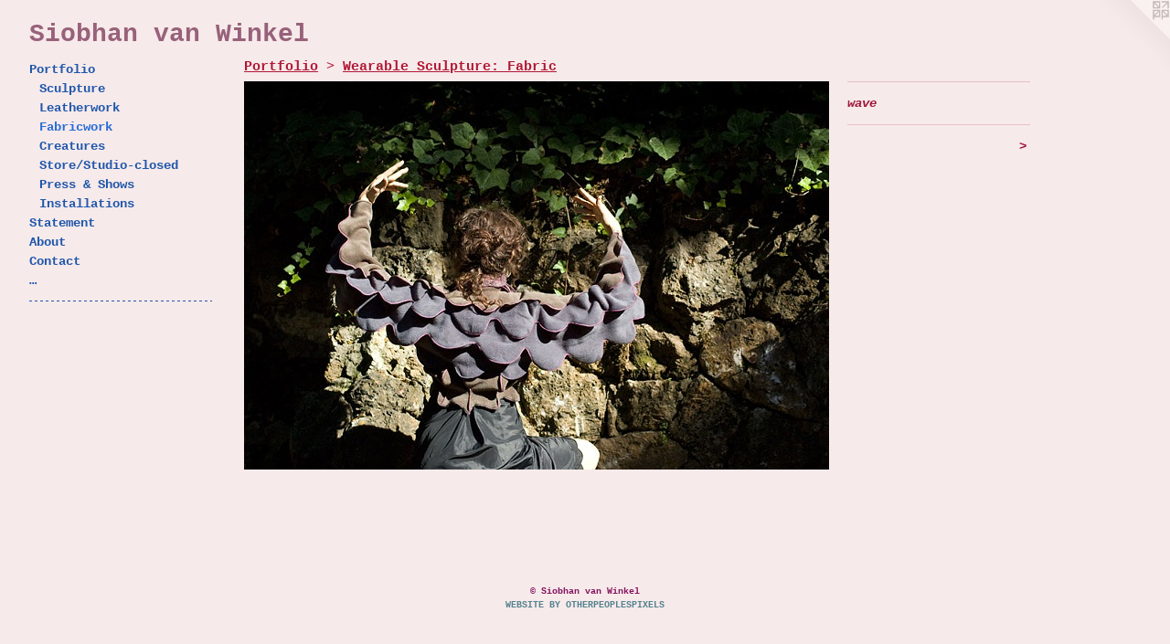

--- FILE ---
content_type: text/html;charset=utf-8
request_url: https://siobhanvanwinkelart.com/artwork/2332218-wave.html
body_size: 2526
content:
<!doctype html><html class="no-js a-image mobile-title-align--center has-mobile-menu-icon--left l-generic p-artwork has-page-nav mobile-menu-align--center has-wall-text "><head><meta charset="utf-8" /><meta content="IE=edge" http-equiv="X-UA-Compatible" /><meta http-equiv="X-OPP-Site-Id" content="35516" /><meta http-equiv="X-OPP-Revision" content="2196" /><meta http-equiv="X-OPP-Locke-Environment" content="production" /><meta http-equiv="X-OPP-Locke-Release" content="v0.0.141" /><title>Siobhan van Winkel</title><link rel="canonical" href="https://siobhanvanwinkelart.com/artwork/2332218-wave.html" /><meta content="website" property="og:type" /><meta property="og:url" content="https://siobhanvanwinkelart.com/artwork/2332218-wave.html" /><meta property="og:title" content="wave" /><meta content="width=device-width, initial-scale=1" name="viewport" /><link type="text/css" rel="stylesheet" href="//cdnjs.cloudflare.com/ajax/libs/normalize/3.0.2/normalize.min.css" /><link type="text/css" rel="stylesheet" media="only all" href="//maxcdn.bootstrapcdn.com/font-awesome/4.3.0/css/font-awesome.min.css" /><link type="text/css" rel="stylesheet" media="not all and (min-device-width: 600px) and (min-device-height: 600px)" href="/release/locke/production/v0.0.141/css/small.css" /><link type="text/css" rel="stylesheet" media="only all and (min-device-width: 600px) and (min-device-height: 600px)" href="/release/locke/production/v0.0.141/css/large-generic.css" /><link type="text/css" rel="stylesheet" media="not all and (min-device-width: 600px) and (min-device-height: 600px)" href="/r17661672560000002196/css/small-site.css" /><link type="text/css" rel="stylesheet" media="only all and (min-device-width: 600px) and (min-device-height: 600px)" href="/r17661672560000002196/css/large-site.css" /><script>window.OPP = window.OPP || {};
OPP.modernMQ = 'only all';
OPP.smallMQ = 'not all and (min-device-width: 600px) and (min-device-height: 600px)';
OPP.largeMQ = 'only all and (min-device-width: 600px) and (min-device-height: 600px)';
OPP.downURI = '/x/5/1/6/35516/.down';
OPP.gracePeriodURI = '/x/5/1/6/35516/.grace_period';
OPP.imgL = function (img) {
  !window.lazySizes && img.onerror();
};
OPP.imgE = function (img) {
  img.onerror = img.onload = null;
  img.src = img.getAttribute('data-src');
  //img.srcset = img.getAttribute('data-srcset');
};</script><script src="/release/locke/production/v0.0.141/js/modernizr.js"></script><script src="/release/locke/production/v0.0.141/js/masonry.js"></script><script src="/release/locke/production/v0.0.141/js/respimage.js"></script><script src="/release/locke/production/v0.0.141/js/ls.aspectratio.js"></script><script src="/release/locke/production/v0.0.141/js/lazysizes.js"></script><script src="/release/locke/production/v0.0.141/js/large.js"></script><script src="/release/locke/production/v0.0.141/js/hammer.js"></script><script>if (!Modernizr.mq('only all')) { document.write('<link type="text/css" rel="stylesheet" href="/release/locke/production/v0.0.141/css/minimal.css">') }</script><style>.media-max-width {
  display: block;
}

@media (min-height: 544px) {

  .media-max-width {
    max-width: 640.0px;
  }

}

@media (max-height: 544px) {

  .media-max-width {
    max-width: 117.4588235294118vh;
  }

}</style></head><body><a class=" logo hidden--small" href="http://otherpeoplespixels.com/ref/siobhanvanwinkelart.com" title="Website by OtherPeoplesPixels" target="_blank"></a><header id="header"><a class=" site-title" href="/home.html"><span class=" site-title-text u-break-word">Siobhan van Winkel</span><div class=" site-title-media"></div></a><a id="mobile-menu-icon" class="mobile-menu-icon hidden--no-js hidden--large"><svg viewBox="0 0 21 17" width="21" height="17" fill="currentColor"><rect x="0" y="0" width="21" height="3" rx="0"></rect><rect x="0" y="7" width="21" height="3" rx="0"></rect><rect x="0" y="14" width="21" height="3" rx="0"></rect></svg></a></header><nav class=" hidden--large"><ul class=" site-nav"><li class="nav-item nav-home "><a class="nav-link " href="/home.html">Home</a></li><li class="nav-item expanded nav-museum "><a class="nav-link " href="/section/264886.html">Portfolio</a><ul><li class="nav-gallery nav-item expanded "><a class="nav-link " href="/section/410254-Sculpture%20%26%20Sensorial%20Machines.html">Sculpture</a></li><li class="nav-gallery nav-item expanded "><a class="nav-link " href="/section/268823-Wearable%20Sculpture%3a%20Leather.html">Leatherwork</a></li><li class="nav-gallery nav-item expanded "><a class="selected nav-link " href="/section/271183-Wearable%20Sculpture%3a%20Fabric.html">Fabricwork</a></li><li class="nav-gallery nav-item expanded "><a class="nav-link " href="/section/268923-Creatures.html">Creatures</a></li><li class="nav-gallery nav-item expanded "><a class="nav-link " href="/section/332071-Archive%3a%20Store%20on%20Telegraph%20Ave%20Oakland%20-%20closed%20FunKtoinal%20Art%20Shop.html">Store/Studio-closed</a></li><li class="nav-gallery nav-item expanded "><a class="nav-link " href="/section/540388-Press%20%26%20Shows.html">Press &amp; Shows</a></li><li class="nav-gallery nav-item expanded "><a class="nav-link " href="/section/461165-Installations%20%26%20Envirnoments.html">Installations</a></li></ul></li><li class="nav-flex1 nav-item "><a class="nav-link " href="/page/1-Statement.html">Statement</a></li><li class="nav-news nav-item "><a class="nav-link " href="/news.html">About</a></li><li class="nav-item nav-contact "><a class="nav-link " href="/contact.html">Contact</a></li><li class="nav-links nav-item "><a class="nav-link " href="/links.html">…</a></li><li class="d1 nav-divider hidden--small"></li></ul></nav><div class=" content"><nav class=" hidden--small" id="nav"><header><a class=" site-title" href="/home.html"><span class=" site-title-text u-break-word">Siobhan van Winkel</span><div class=" site-title-media"></div></a></header><ul class=" site-nav"><li class="nav-item nav-home "><a class="nav-link " href="/home.html">Home</a></li><li class="nav-item expanded nav-museum "><a class="nav-link " href="/section/264886.html">Portfolio</a><ul><li class="nav-gallery nav-item expanded "><a class="nav-link " href="/section/410254-Sculpture%20%26%20Sensorial%20Machines.html">Sculpture</a></li><li class="nav-gallery nav-item expanded "><a class="nav-link " href="/section/268823-Wearable%20Sculpture%3a%20Leather.html">Leatherwork</a></li><li class="nav-gallery nav-item expanded "><a class="selected nav-link " href="/section/271183-Wearable%20Sculpture%3a%20Fabric.html">Fabricwork</a></li><li class="nav-gallery nav-item expanded "><a class="nav-link " href="/section/268923-Creatures.html">Creatures</a></li><li class="nav-gallery nav-item expanded "><a class="nav-link " href="/section/332071-Archive%3a%20Store%20on%20Telegraph%20Ave%20Oakland%20-%20closed%20FunKtoinal%20Art%20Shop.html">Store/Studio-closed</a></li><li class="nav-gallery nav-item expanded "><a class="nav-link " href="/section/540388-Press%20%26%20Shows.html">Press &amp; Shows</a></li><li class="nav-gallery nav-item expanded "><a class="nav-link " href="/section/461165-Installations%20%26%20Envirnoments.html">Installations</a></li></ul></li><li class="nav-flex1 nav-item "><a class="nav-link " href="/page/1-Statement.html">Statement</a></li><li class="nav-news nav-item "><a class="nav-link " href="/news.html">About</a></li><li class="nav-item nav-contact "><a class="nav-link " href="/contact.html">Contact</a></li><li class="nav-links nav-item "><a class="nav-link " href="/links.html">…</a></li><li class="d1 nav-divider hidden--small"></li></ul><footer><div class=" copyright">© Siobhan van Winkel</div><div class=" credit"><a href="http://otherpeoplespixels.com/ref/siobhanvanwinkelart.com" target="_blank">Website by OtherPeoplesPixels</a></div></footer></nav><main id="main"><div class=" page clearfix media-max-width"><h1 class="parent-title title"><a href="/section/264886.html" class="root title-segment hidden--small">Portfolio</a><span class=" title-sep hidden--small"> &gt; </span><a class=" title-segment" href="/section/271183-Wearable%20Sculpture%3a%20Fabric.html">Wearable Sculpture: Fabric</a></h1><div class=" media-and-info"><div class=" page-media-wrapper media"><a class=" page-media" title="wave" href="/artwork/5221830-fuzzee%20coat.html" id="media"><img data-aspectratio="640/425" class="u-img " alt="wave" src="//img-cache.oppcdn.com/fixed/35516/assets/r7V4SHjQhhBe77Ck.jpg" srcset="//img-cache.oppcdn.com/fixed/35516/assets/r7V4SHjQhhBe77Ck.jpg 640w" sizes="(max-device-width: 599px) 100vw,
(max-device-height: 599px) 100vw,
640px" /></a><a class=" zoom-corner" style="display: none" id="zoom-corner"><span class=" zoom-icon fa fa-search-plus"></span></a><div class="share-buttons a2a_kit social-icons hidden--small" data-a2a-title="wave" data-a2a-url="https://siobhanvanwinkelart.com/artwork/2332218-wave.html"></div></div><div class=" info border-color"><div class=" wall-text border-color"><div class=" wt-item wt-title">wave</div></div><div class=" page-nav hidden--small border-color clearfix"><a class=" next" id="artwork-next" href="/artwork/5221830-fuzzee%20coat.html"><span class=" m-hover-show">next</span> &gt;</a></div></div></div><div class="share-buttons a2a_kit social-icons hidden--large" data-a2a-title="wave" data-a2a-url="https://siobhanvanwinkelart.com/artwork/2332218-wave.html"></div></div></main></div><footer><div class=" copyright">© Siobhan van Winkel</div><div class=" credit"><a href="http://otherpeoplespixels.com/ref/siobhanvanwinkelart.com" target="_blank">Website by OtherPeoplesPixels</a></div></footer><div class=" modal zoom-modal" style="display: none" id="zoom-modal"><style>@media (min-aspect-ratio: 128/85) {

  .zoom-media {
    width: auto;
    max-height: 425px;
    height: 100%;
  }

}

@media (max-aspect-ratio: 128/85) {

  .zoom-media {
    height: auto;
    max-width: 640px;
    width: 100%;
  }

}
@supports (object-fit: contain) {
  img.zoom-media {
    object-fit: contain;
    width: 100%;
    height: 100%;
    max-width: 640px;
    max-height: 425px;
  }
}</style><div class=" zoom-media-wrapper"><img onerror="OPP.imgE(this);" onload="OPP.imgL(this);" data-src="//img-cache.oppcdn.com/fixed/35516/assets/r7V4SHjQhhBe77Ck.jpg" data-srcset="//img-cache.oppcdn.com/fixed/35516/assets/r7V4SHjQhhBe77Ck.jpg 640w" data-sizes="(max-device-width: 599px) 100vw,
(max-device-height: 599px) 100vw,
640px" class="zoom-media lazyload hidden--no-js " alt="wave" /><noscript><img class="zoom-media " alt="wave" src="//img-cache.oppcdn.com/fixed/35516/assets/r7V4SHjQhhBe77Ck.jpg" /></noscript></div></div><div class=" offline"></div><script src="/release/locke/production/v0.0.141/js/small.js"></script><script src="/release/locke/production/v0.0.141/js/artwork.js"></script><script>window.oppa=window.oppa||function(){(oppa.q=oppa.q||[]).push(arguments)};oppa('config','pathname','production/v0.0.141/35516');oppa('set','g','true');oppa('set','l','generic');oppa('set','p','artwork');oppa('set','a','image');oppa('rect','m','media','');oppa('send');</script><script async="" src="/release/locke/production/v0.0.141/js/analytics.js"></script><script src="https://otherpeoplespixels.com/static/enable-preview.js"></script></body></html>

--- FILE ---
content_type: text/css;charset=utf-8
request_url: https://siobhanvanwinkelart.com/r17661672560000002196/css/large-site.css
body_size: 509
content:
body {
  background-color: #F7EAEA;
  font-weight: 700;
  font-style: normal;
  font-family: "Courier New", "Courier", monospace;
}

body {
  color: #A2193A;
}

main a {
  color: #52828e;
}

main a:hover {
  text-decoration: underline;
  color: #6a9ca9;
}

main a:visited {
  color: #6a9ca9;
}

.site-title, .mobile-menu-icon {
  color: #98617A;
}

.site-nav, .mobile-menu-link, nav:before, nav:after {
  color: #1F57AC;
}

.site-nav a {
  color: #1F57AC;
}

.site-nav a:hover {
  text-decoration: none;
  color: #276dd7;
}

.site-nav a:visited {
  color: #1F57AC;
}

.site-nav a.selected {
  color: #276dd7;
}

.site-nav:hover a.selected {
  color: #1F57AC;
}

footer {
  color: #84155F;
}

footer a {
  color: #52828e;
}

footer a:hover {
  text-decoration: underline;
  color: #6a9ca9;
}

footer a:visited {
  color: #6a9ca9;
}

.title, .news-item-title, .flex-page-title {
  color: #B01836;
}

.title a {
  color: #B01836;
}

.title a:hover {
  text-decoration: none;
  color: #dd1e44;
}

.title a:visited {
  color: #B01836;
}

.hr, .hr-before:before, .hr-after:after, .hr-before--small:before, .hr-before--large:before, .hr-after--small:after, .hr-after--large:after {
  border-top-color: #ef98ad;
}

.button {
  background: #52828e;
  color: #F7EAEA;
}

.social-icon {
  background-color: #A2193A;
  color: #F7EAEA;
}

.welcome-modal {
  background-color: #BF263D;
}

.share-button .social-icon {
  color: #A2193A;
}

.site-title {
  font-family: "Courier New", "Courier", monospace;
  font-style: normal;
  font-weight: 700;
}

.site-nav {
  font-family: "Courier New", "Courier", monospace;
  font-style: normal;
  font-weight: 700;
}

.section-title, .parent-title, .news-item-title, .link-name, .preview-placeholder, .preview-image, .flex-page-title {
  font-family: "Courier New", "Courier", monospace;
  font-style: normal;
  font-weight: 700;
}

body {
  font-size: 14px;
}

.site-title {
  font-size: 28px;
}

.site-nav {
  font-size: 14px;
}

.title, .news-item-title, .link-name, .flex-page-title {
  font-size: 15px;
}

.border-color {
  border-color: hsla(345.54745, 73.26203%, 36.666668%, 0.2);
}

.p-artwork .page-nav a {
  color: #A2193A;
}

.p-artwork .page-nav a:hover {
  text-decoration: none;
  color: #A2193A;
}

.p-artwork .page-nav a:visited {
  color: #A2193A;
}

.wordy {
  text-align: left;
}

--- FILE ---
content_type: text/css;charset=utf-8
request_url: https://siobhanvanwinkelart.com/r17661672560000002196/css/small-site.css
body_size: 376
content:
body {
  background-color: #F7EAEA;
  font-weight: 700;
  font-style: normal;
  font-family: "Courier New", "Courier", monospace;
}

body {
  color: #A2193A;
}

main a {
  color: #52828e;
}

main a:hover {
  text-decoration: underline;
  color: #6a9ca9;
}

main a:visited {
  color: #6a9ca9;
}

.site-title, .mobile-menu-icon {
  color: #98617A;
}

.site-nav, .mobile-menu-link, nav:before, nav:after {
  color: #1F57AC;
}

.site-nav a {
  color: #1F57AC;
}

.site-nav a:hover {
  text-decoration: none;
  color: #276dd7;
}

.site-nav a:visited {
  color: #1F57AC;
}

.site-nav a.selected {
  color: #276dd7;
}

.site-nav:hover a.selected {
  color: #1F57AC;
}

footer {
  color: #84155F;
}

footer a {
  color: #52828e;
}

footer a:hover {
  text-decoration: underline;
  color: #6a9ca9;
}

footer a:visited {
  color: #6a9ca9;
}

.title, .news-item-title, .flex-page-title {
  color: #B01836;
}

.title a {
  color: #B01836;
}

.title a:hover {
  text-decoration: none;
  color: #dd1e44;
}

.title a:visited {
  color: #B01836;
}

.hr, .hr-before:before, .hr-after:after, .hr-before--small:before, .hr-before--large:before, .hr-after--small:after, .hr-after--large:after {
  border-top-color: #ef98ad;
}

.button {
  background: #52828e;
  color: #F7EAEA;
}

.social-icon {
  background-color: #A2193A;
  color: #F7EAEA;
}

.welcome-modal {
  background-color: #BF263D;
}

.site-title {
  font-family: "Courier New", "Courier", monospace;
  font-style: normal;
  font-weight: 700;
}

nav {
  font-family: "Courier New", "Courier", monospace;
  font-style: normal;
  font-weight: 700;
}

.wordy {
  text-align: left;
}

.site-title {
  font-size: 2.125rem;
}

footer .credit a {
  color: #A2193A;
}